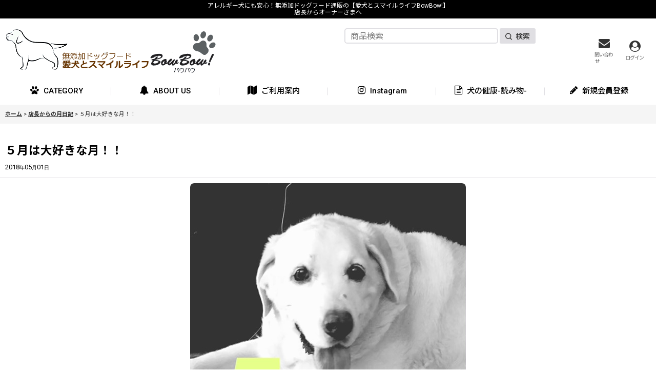

--- FILE ---
content_type: text/css
request_url: https://www.bow-bow.com/res/touch032/style/default.css?1522656090
body_size: 14170
content:
@charset "utf-8";
/* CSS Document */

/********************************************************************/

/* HTMLタグ要素 */

/********************************************************************/

body {
    padding: 0px;
    margin: 0px;
    background-color: #FFFFFF;
    color: #333333;
}

.responsive body,
.responsive select,
.responsive input,
.responsive button,
.responsive textarea,
.responsive button {
	font-family: 'Local Roboto', 'Roboto', 'Local Noto Sans JP', 'Noto Sans JP', sans-serif;
}

.responsive body .inner_global_nav .nav_btn,
.responsive body .inner_global_nav .header_nav_item {
	letter-spacing: 0;
}

A,
A:link,
A:visited, 
A:hover,
A:active {
    color: #333333;
    text-decoration: none;
    font-weight: bold;
    outline: none;
}

.use_hover A:hover {
    color: #666666;
}

h1,
h2,
h3,
h4,
h5,
h6 {
    font-weight: bold;
    margin-bottom: 5px;
}

h1 {
    font-size: 161.6%;
}

h2 {
    font-size: 146.5%;
}

h3 {
    font-size: 131%;
}

h4 {
    font-size: 123.1%;
}

h5 {
    font-size: 116%;
}

h6 {
    font-size: 108%;
}


/********************************************************************/

/* 大外 */

/********************************************************************/

#container {
    font-size: 108%;
}

.single_layout.responsive .fix_center {
	max-width: 1200px;
}

.responsive .has_min_nav .fix_center {
	max-width: 980px;
}


/********************************************************************/

/* トップページコンテンツ間余白 */

/********************************************************************/

.main_box {
    margin-bottom: 50px;
}

.module_box .toggle_opened {
	margin: 0px;
}

.side_box {
    margin-bottom: 50px;
}


/********************************************************************/

/* キャッチフレーズ欄 */

/********************************************************************/

/* キャッチフレーズ */
.responsive .copy {
    max-width: 100%!important;
    text-align: center;
    min-height: 18px;
    padding: 5px;
    font-size: 85%;
    background-color: #000000;
	color: #FFFFFF;
}

/* レスポンシブ横幅400px以上指定 */
@media screen and (min-width: 400px) {
	.responsive #header_wrapper:not(.folding_header) .fix_center.copy {
		margin-bottom: 10px;
	}
}

.copy A {
    color: #FFFFFF;
    text-decoration: underline;
}

.use_hover .copy A:hover {
    color: #CCCCCC;
    text-decoration: underline;
}


/********************************************************************/

/* ヘッダー */

/********************************************************************/

#header_wrapper:not(.folding_header, .min_header) {
	background-color: #FFFFFF;
}

#header {
    position: relative;
	background-color: #FFFFFF;
}

.responsive #inner_header {
	align-items: center;
}

.folding_header {
    background-color: #FFFFFF;
}

.folding_header .global_nav_item .nav_btn, .folding_header .popup_nav_item .nav_btn {
	font-weight: normal;
}

.responsive #inner_header {
	padding: 5px 0px;
}

/* レスポンシブ横幅840px以上指定 */
@media screen and (min-width: 840px) {
	.responsive #inner_header {
		padding: 10px;
	}
}


/********************************************************************/

/* ショップ名 */

/********************************************************************/

/* ショップ名ロゴ */
.shoplogo {
    padding: 5px 0px;
}

.single_layout .shoplogo {
	  padding-left: 5px;
}

.shoplogo img {
	width: 120px;
    max-width: 120px;
}

/* レスポンシブ横幅400px以上指定 */
@media screen and (min-width: 400px) {
    .shoplogo img {
		width: 160px;
		max-width: 160px;
    }
}

.use_hover .shoplogo A:hover img {
    opacity: 0.8;
}

/* ショップ名テキスト */
.shoptext {
    padding: 5px 0px;
    min-height: 40px;
    margin-right: auto;
}

.shoptext A {
    font-size: 116%;
    margin: 0px;
}


/********************************************************************/

/* 文字サイズ */

/********************************************************************/

.font_setting {
    padding: 5px 5px 10px;
    text-align: center;
}

.header_font_setting .set_font_title {
    color: #000000;
}

/* 文字サイズボタン */
.set_font_normal,
.set_font_large {
    width: 40px;
    height: 28px;
    display: inline-block;
    margin-left: 5px;
    background-color: #E9E9E9;
    border-radius: 5px;
    line-height: 28px;
    text-align: center;
    color: #777777;
    transition: .3s;
}

.set_font_normal {
	font-size: 13px;
}

/* 普通サイズボタン */
.set_font_normal::after {
    content: "普通";
	font-size: 13px;
}

/* 大サイズボタン */
.set_font_large::after {
    content: "大";
	font-size: 17px;
}

/* 文字サイズボタンマウスオーバー、選択中 */
.use_hover .font_setting .set_font_normal:hover,
.use_hover .font_setting .set_font_large:hover,
.font_setting .nav_on {
	background-color: #000000;
}

.use_hover .font_setting .set_font_normal:hover:after,
.use_hover .font_setting .set_font_large:hover:after,
.font_setting .nav_on:after {
    color: #FFFFFF;
}


/********************************************************************/

/* ヘッダーナビ */

/********************************************************************/

/* 各ナビゲーション */
.inner_header_nav .nav_btn {
    color: #666666;    
}

/* レスポンシブ横幅840px以上指定 */
@media screen and (min-width: 840px) {
    .inner_header_nav .nav_btn {
        text-align: left;
    }
}

.inner_header_nav .empty_nav_label .nav_btn {
    text-align: center;
	height: 100%;
}

.use_hover .inner_header_nav .nav_btn:hover {
    background-color: #F5F5F5;
}

.responsive .inner_header_nav .nav_text {
    padding: 0px;
}

/* レスポンシブ横幅840px以上指定 */
@media screen and (min-width: 840px) {
	.responsive .inner_header_nav .nav_text {
		display: flex;
		flex-direction: column;
		align-items: center;
	}
}

.responsive .inner_header_nav .nav_text .nav_label {
	font-size: 10px;
	padding-top: 5px;
}

.header_right {
	display: flex;
	align-items: center;
	justify-content: center;
}


/*************************************************************/

/* 検索 */

/*************************************************************/


/*************************************************************/

/* グローバルナビゲーション */

/*************************************************************/

.global_nav {
    background-color: #FFFFFF;
}

#header_wrapper:not(.folding_header) .inner_global_nav {
	padding-top: 8px;
	padding-bottom: 8px;
}

/* 各ナビゲーション */
.responsive .inner_global_nav .nav_btn,
.responsive .column6 .inner_global_nav .nav_btn {
	position: relative;
	border-right: none;
	border-bottom: 1px solid #FFFFFF;
	background-color: #FFFFFF;
	color: #000000;
	font-weight: 500;
	text-align: left;
}

.responsive .inner_global_nav > .global_nav_item > .nav_btn,
.responsive .column6 .inner_global_nav > .global_nav_item > .nav_btn {
	text-align: center;
}

.responsive .inner_global_nav .inner_popup_nav .nav_btn,
.responsive .column6 .inner_global_nav .inner_popup_nav .nav_btn {
	text-align: left;
}

/* 各ナビゲーション区切り線 */
#container:not(.use_folding_header) .inner_global_nav .global_nav_item:not(:last-child) > .nav_btn::after {
	content: "";
	width: 1px;
	height: 25px;
	background-color: #E0DFE3;
	position: absolute;
	right: 0;
	top: 50%;
	transform: translateY(-50%);
}

.ocnk005 #container:not(.use_folding_header) .inner_global_nav .global_nav_item:not(:last-child) > .nav_btn::after {
	height: 15px;
}

.responsive .inner_global_nav .global_nav_item> .nav_btn.nav_on,
.responsive #header_wrapper:not(.folding_header) .inner_global_nav .global_nav_item.nav_on > .nav_btn {
	border-bottom: 1px solid #000000;
}

/* レスポンシブ横幅840px以上指定 */
@media screen and (min-width: 840px) {
	.responsive .inner_global_nav A.nav_btn {
		padding: 10px;
		font-size: 108%;
	}
	
	.responsive.use_hover .inner_global_nav .nav_btn:hover,
	.responsive .folding_header .inner_global_nav .global_nav_item.nav_on > .nav_btn {
		border-bottom: 1px solid #000000;
	}

	.responsive .large_font .inner_global_nav A.nav_btn {
		font-size: 131%;
	}

	.global_nav_item:first-child .nav_btn {
		border-left: none;
	}

	#container:not(.use_folding_header) .inner_global_nav .global_nav_item:not(:last-child) > .nav_btn::after,
	#container.use_folding_header .inner_global_nav .global_nav_item:not(:last-child) > .nav_btn::after,
	.ocnk005 .inner_global_nav .global_nav_item:not(:last-child) > .nav_btn::after {
		content: "";
		width: 1px;
		height: 15px;
		background-color: #E0DFE3;
		position: absolute;
		right: 0;
		top: 50%;
		transform: translateY(-50%);
	}
	
	#container:not(.use_folding_header) .inner_global_nav .global_nav_item:has( + .g_search:last-child) > .nav_btn::after {
		display: none;
	}
}

/* レスポンシブ横幅1200px以上指定 */
@media screen and (min-width: 1200px) {
	#header_wrapper:not(.folding_header) .inner_global_nav {
		padding: 5px;
  }
}


/********************************************************************/

/* 開閉ナビゲーション */

/********************************************************************/

.inner_popup_nav_area,
.inner_popup_menu_area {
	padding: 15px 10px;
    background-color: #FFFFFF;
    color: #000000;
}

/* レスポンシブ横幅840px以上指定 */
@media screen and (min-width: 840px) {
	.inner_popup_nav_area,
    .inner_popup_menu_area {
		padding: 20px;
    }
}

.upper_popup_nav,
.lower_popup_nav {
	padding: 0;
}

/* レスポンシブ横幅840px以上指定 */
@media screen and (min-width: 840px) {
	  .upper_popup_nav,
	  .lower_popup_nav {
		  padding: 0px 10px;
	  }
}

.popup_sub_title {
	padding-bottom: 20px;
	font-size: 123.1%;
	font-weight: 700;
}

/* 各ナビゲーション */
.responsive .inner_popup_nav .nav_btn,
.responsive .column6 .inner_popup_nav .nav_btn {
    background-color: #FFFFFF;
    border-bottom: 1px solid #E0DFE3;
	padding: 10px 10px 10px 25px;
    font-weight: 500;
}

.responsive.use_hover .inner_popup_nav .nav_btn:hover {
	background-color: #F5F5F5;
}

/* レスポンシブ横幅840px以上指定 */
@media screen and (min-width: 840px) {
    .responsive .inner_popup_nav .nav_btn,
    .responsive .column6 .inner_popup_nav .nav_btn {
		margin: 5px 10px;
    }
	
	.responsive.use_hover .inner_popup_nav .nav_btn:hover {
		border-bottom: 1px solid #E0DFE3;
    }
}

.inner_custom_nav_popup.custom_space {
	padding: 15px 10px;
}

/* 開閉ナビゲーション閉じるボタン */
.nav_close_box .nav_close {
    background-color: #F9F9F9;
}

.popup_base .close_btn_box {
	top: 25px;
}

.popup_base .popup_nav_area .nav_close_box .nav_close {
	margin-top: 20px;
	padding: 5px;
	line-height: 1;
}

.use_hover .nav_close_box .nav_close:hover {
    background-color: #F5F5F5;
}

.nav_close_box .fa-times {
    font-size: 20px;
}


/********************************************************************/

/* メインナビゲーション */

/********************************************************************/

/* 各ナビゲーション */
.inner_side_nav .nav_btn,
.inner_main_nav .nav_btn {
	margin-bottom: 5px;
	padding: 10px 10px 10px 25px;
    background-color: #F5F5F5;
    color: #000000;
}

.use_hover .inner_side_nav .nav_btn:hover ,
.use_hover .inner_main_nav .nav_btn:hover {
	background-color: #E8E8E8;
    color: #333333;
}

/* フリーページナビゲーション背景 */
.freepage_nav .inner_freepage_nav .nav_btn {
    background-color: #F5F5F5;
    color: #000000;
}

.use_hover .freepage_nav .inner_freepage_nav .nav_btn:hover {
    background-color: #E8E8E8;
    color: #333333;
}


/********************************************************************/

/* カテゴリ、特集ナビゲーション */

/********************************************************************/

.itemlist_nav {
    margin-top: 15px;
}

/* 各ナビゲーション */
.inner_itemlist_nav .nav_btn {
    background-color: #FFFFFF;
    border-bottom: 1px solid #E0DFE3;
	padding: 15px 10px 15px 25px;
    color: #000000;
    font-weight: 500;
}

.side_sub_menu_hover .inner_itemlist_nav .has_sub_menu > .nav_btn:not(.has_image_nav_btn),
.inner_itemlist_nav.toggle_menu_list .has_sub_menu > .nav_btn:not(.has_image_nav_btn) {
	padding-left: 10px;
	padding-right: 25px;
}

.toggle_menu_list .itemlist_nav_item.has_sub_menu .nav_btn.close_sub_menu_link,
.side_sub_menu_hover .side_itemlist_nav .itemlist_nav_item.has_sub_menu .nav_btn.close_sub_menu_link {
    background-color: #F5F5F5;
}

.use_hover .inner_itemlist_nav .nav_btn:hover {
    background-color: #F5F5F5;
    color: #000000;
}


/********************************************************************/

/* サイドメニュー */

/********************************************************************/

/* サイドメニュー枠 */
.open_side_col .side_container {
    background-color: #FFFFFF;
}

.side_itemlist_nav .itemlist_nav_item {
	margin: 0px;
}

.side_itemlist_nav .itemlist_nav_item.has_sub_menu {
	margin: 15px 0px;
}

.side_itemlist_nav .toggle_menu_list .itemlist_nav_item.has_sub_menu,
.side_sub_menu_hover .side_itemlist_nav .itemlist_nav_item.has_sub_menu {
	margin: 0px;
}

/* サイドメニュアイコン */
.right_side_nav_icon {
	font-size: 14px;
	margin-top: -8px;
}

.nav_btn .fa-chevron-down.right_side_nav_icon {
	right: 12px;
}

.nav_btn .fa-chevron-right.right_side_nav_icon {
	left: 10px;
	right: auto;
}

.title_toggle_link .right_side_nav_icon {
	right: 12px;
}

/* サイドカテゴリ一覧 */
.side_itemlist_nav {
    padding: 0px 1px;
}

/* サブカテゴリ　第二階層 */
.side_itemlist_nav .sub_menu_link {
    padding: 10px 10px 10px 24px;
}

.side_box:not(:where(.side_sub_menu_hover)) .side_itemlist_nav .sub_menu_link {
	background-color: transparent;
	border: none;
	margin-left: 5px;
	padding: 8px 10px 8px 25px;
}

.side_box:not(.side_sub_menu_hover) .side_itemlist_nav .sub_menu_link_list {
    margin-top: 8px;
	margin-bottom: 8px;
}

/* サブカテゴリ背景 */
.side_itemlist_nav .sub_menu_link {
    background-color: #F9F9F9;
    border-top: none;
    border-bottom: 1px solid #E0DFE3;
	font-weight: 400;
}

/* マウスオーバーでサブカテゴリを開く */
/* レスポンシブ横幅840px以上指定 */
@media screen and (min-width: 840px) {
	.side_sub_menu_hover .sub_menu_link_list {
		background-color: #F5F5F5;
		padding: 15px;
		top: 0px;
	}
}

.side_sub_menu_hover .sub_menu_link_list .sub_menu_link {
    background-color: #FFFFFF;
}

.use_hover .side_sub_menu_hover .sub_menu_link_list .sub_menu_link:hover {
    background-color: #F9F9F9;
}

/* サイドメニューを開くボタン */
.use_side_menu .menu_opener_box, .use_side_menu .h_side_menu_opener {
    display: flex;
    align-items: center;
}


/********************************************************************/

/* フッターナビゲーション */

/********************************************************************/

.footer_nav {
    background-color: #F5F5F5;
}

.responsive .footer_nav {
	padding-top: 30px;
}

/* 各ナビゲーション */
.footer_nav_item .nav_btn {
    border-bottom: 1px solid #E0DFE3;
	padding: 10px 10px 10px 25px;
}

.use_hover .footer_area .nav_btn:hover {
    border-bottom: 1px solid #666666;
}


/********************************************************************/

/* タイトル */

/********************************************************************/

.page_title h1,
.page_title h2,
.main_box h2 {
    background-color: transparent;
}

.page_title h1 .title_text,
.page_title h2 .title_text,
.main_box h2 .title_text {
    display: inline-block;
	position: relative;
	z-index: 1;	
}

.page_title h1.detail_page_title .title_text {
    padding-left: 0px;
	padding-right: 0px;	
}

.lower_link_box .main_box .section_title h2 .title_text {
    display: inline;
	background-color: transparent;
	padding: 0px;
}

.side_box h2,
.main_box h2 {
    padding: 10px;
    margin-bottom: 10px;
    color: #000000;
    font-size: 20px;
    font-weight: 600;
}

.lower_link_box .main_box .section_title h2 {
	background-color: #F5F5F5;
	padding: 10px;
	margin-top: 0px;
	margin-bottom: 0px;
	text-align: left;
	font-size: 123.1%;
}

.main_desc {
    margin-bottom: 10px;
}

.main_desc li {
    text-align: left;
}


/********************************************************************/

/* 第二階層タイトル */

/********************************************************************/

/* 第二階層各ページタイトル */
.page_box .page_title h1,
.page_box .page_title h2,
.page_box .recently .section_title h2,
.page_box .use_emphasis_title .section_title h2 {
    padding: 10px;
    margin-bottom: 10px;
	color: #000000;
}

.has_min_nav .page_title h2 {
	  text-align: center;
}

/* レスポンシブ横幅840px以上指定 */
@media screen and (min-width: 840px) {
	.has_min_nav .page_title h2 {
		margin-top: 20px;
		margin-bottom: 20px;
	}
}

/* 商品詳細ページタイトル */
.itemdetail .page_title h1 {
    background-color: transparent;
	text-align: left;
}

/* レスポンシブ横幅840px以上指定 */
@media screen and (min-width: 840px) {
	.has_left_side_menu:not(:has(.hidden_specified_side_menu)) .itemdetail .page_title h1 {
		padding-left: 0px;;
	}
}

/* 記事ページタイトル */
.pwhatnew .page_title h1,
.pdiary .page_title h1 {
    margin-bottom: 0px;
}


/********************************************************************/

/* 第二階層サブタイトル */

/********************************************************************/

/* 各ページサブタイトル */
.page_box .section_title h2,
.page_box .section_title h3 {
    border-bottom: 1px solid #E0DFE3;
    padding: 10px;
    color: #000000;
}

.page_box .recently .section_title h2 {
	border: none;
}

.page_box .use_emphasis_title .section_title h2 {
    background-color: transparent;
	padding: 10px 0px;	
}

.page_box.shoppingcart .section_title h3,
.page_box.mypage .section_title h3,
.page_box.help .section_title h3,
.page_box.recipient_list .section_title h3,
.page_box.mypage_recipient_form .section_title h3 {
    background-color: #F5F5F5;
    border: none;
    border-radius: 0;
    padding: 10px;
	margin-bottom: 10px;
}

.page_box .contents_box .page_title_right_edge h3, 
.page_box .contents_box .section_title_right_edge h3 {
    padding-right: 100px;
}

.page_box #cart_preview .section_title h3 {
    background-color: #F5F5F5;
    border: none;
    border-radius: 0;
}

/* レスポンシブ横幅840px以上指定 */
@media screen and (min-width: 840px) {
	.page_box.shoppingcart .section_title h3,
	.page_box.help .section_title h3,
	.page_box #cart_preview .section_title h3,
	.page_box.recipient_list .section_title h3,
	.page_box.mypage_recipient_form .section_title h3 {
		padding: 12px;
	}
}

.page_box .help_contents .section_title h4 {
    margin-top: 10px;
}

.page_box .section_title h4 {
    padding: 10px 5px;
	border-bottom: 1px solid #E0DFE3;
}

.page_box .page_contents .search_result_title h3 {
    margin-top: 10px;
}


/********************************************************************/

/* 第二階層小項目タイトル */

/********************************************************************/

.contents_title {
    padding: 10px;
	background-color: #F5F5F5;
    font-weight: 500;
    font-size: 108%;
    color: #000000;
}

.rules_title {
    font-weight: bold;
}


/********************************************************************/

/* フォームタイトル */

/********************************************************************/

.form_title {
    border-bottom: 1px solid #E0DFE3;
    padding: 10px 3px 5px;
    font-weight: 700;
    font-size: 116%;
    color: #000000;
}

/* レスポンシブ横幅840px以上指定 */
@media screen and (min-width: 840px) {
	.shoppingcart_contents #cart_recipient .form_title {
		font-weight: 500;
	}
}

.form_data .form_title.radio_selection_box,
.form_data .form_inner_title.radio_selection_box {
	padding: 10px;
	font-weight: 500;
}

.shoppingcart_contents .form_title {
	font-size: 108%;
}

.shoppingcart_page_body .page_box .form_area .form_title {
	border-bottom: 1px solid #E0DFE3;
}

.form_inner_title {
    border-bottom: 1px solid #E0DFE3;
    font-weight: 500;
    color: #000000;
}


/********************************************************************/

/* タイトル文字サイズ */

/********************************************************************/

.page_title h1,
.page_title h2,
.section_title h1,
.section_title h2 {
    font-size: 131%;
	font-weight: bold;
}

/* レスポンシブ横幅840px以上指定 */
@media screen and (min-width: 840px) {
	.page_title h1,
    .page_title h2,
    .section_title h1,
    .section_title h2 {
        font-size: 161.6%;
    }
}

.page_title h1 .title_text,
.page_title h2 .title_text,
.main_box h2 .title_text {
	font-size: 100%;
}

.recently h2 .title_text {
    font-size: 66%;	
}

/* レスポンシブ横幅375px以上指定 */
@media screen and (min-width: 375px) {
    .recently h2 .title_text {
        font-size: 93%;	
    }
}

.lower_link_box .main_box .section_title h2 .title_text {
    font-size: 100%;	
}

.page_title h3,
.section_title h3 {
    margin: 0px;
    font-size: 108%;
    font-weight: 500;
}

.page_box .section_title h2,
.page_box .section_title h3 {
    margin: 0px 2px;
}

.page_title h4,
.page_title h5,
.page_title h6,
.section_title h4,
.section_title h5,
.section_title h6 {
    margin: 0px;
    font-size: 100%;
    font-weight: bold;
}

.shoppingcart_page_body .section_title h4 {
    margin: 0px;
    font-size: 108%;
}


/********************************************************************/

/* メインコンテンツ */

/********************************************************************/

/********************************************************************/

/* 一覧
・写真のみ表示
・説明付き表示
・商品一覧ページ(写真のみ、説明付き)
・最新情報、店長日記
・ソート
*/

/********************************************************************/


/*--------------------------------------*/

/* 写真のみ表示  */

/*--------------------------------------*/

/* サムネイル写真 */
.layout_photo .list_item_photo {
    padding: 5px 0px;
    text-align: center;
}

/* 一覧枠 */
.itemlist_box .inner_item_data {
    padding: 15px 10px 5px;
}

.layout_photo .list_item_data {
    padding: 8px 1px 5px;
}

/* もっと見る */
.more_item {
    max-width: 150px;
	min-width: max-content;
    border-top: none;
    margin: 30px auto;
    text-align: center;
}

.layout_column_text .more_item {
    margin-top: 30px;
}

.more_item .general_btn {
	background-color: #FFFFFF;
	padding: 10px;
	font-weight: 500;
	display: block;
	border-radius: 5px;
	line-height: 100%;
}

/* 写真のみ文字サイズ */
.layout_photo .item_data_link {
    font-size: 93%;
}

.layout_photo .col2 .item_data_link {
    font-size: 93%;
}


/*--------------------------------------*/

/* 説明付き */

/*--------------------------------------*/

/* リンク */
.layout_column_text .list_item_box,
.layout_text .not_link {
    border-bottom: 1px solid #E0DFE3;
    padding: 15px 5px 15px 10px;
}

.itemlist_box.layout_column_text .list_item_box {
	align-items: flex-start;
}

.itemlist_box.layout_column_text .list_item_link:not(.flex_column) .list_item_data {
	min-height: 100%;
}

/* レスポンシブ横幅840px以上指定 */
@media screen and (min-width: 840px) {
	.layout_column_text .list_item_box,
	.layout_text .not_link {
		padding: 15px 0px;
	}
}

.list_item_data p.item_desc {
    color: #000000;
}


/*--------------------------------------*/

/* 商品一覧  */

/*--------------------------------------*/

/* 商品、記事一覧マウスオーバー */
.use_hover .item_list .item_data_link:hover,
.use_hover .item_list .list_item_link:hover {
    opacity: 0.7;
}

/* 商品名 */
.item_name {
    font-weight: 600;
}

.list_item_data p.item_name {
    margin-bottom: 3px;
}

/* 販売価格 */
.price {
    padding: 2px 0px;
    color: #000000;
    font-weight: 700;
}

.price .selling_price,
.price .regular_price {
    padding: 2px 0px;
}

.selling_price .tax_label {
    font-weight: 400;
	margin-left: 1px;
}

/* 通常販売価格 */
.price .regular_price {
    color: #000000;
    font-weight: normal;
    display: block;
}

.item_box .text_layout .regular_price {
    display: inline;
}

/* 希望小売価格、税込価格 */
.item_box .retail_price,
.item_box .tax_incl_price {
	font-size: 93%;
    color: #555555;
    font-weight: normal;
    word-break: normal;
}

.item_box .retail_price {
	margin-top: 5px;
}

.retail_price .price_label:empty {
	display: none;
}

/* 在庫あり */
.stock {
    color: #555555;
    font-size: 90%;
}

/* 在庫僅か */
.lowstock {
    color: #D43B55;
}

/* 在庫なし */
.soldout,
.variation_stock_list .data_table .soldout {
    color: #777777;
}

/* 商品一覧ランキング */
.rankno {
    display: block;
    width: 40px;
    min-width: auto;
    margin: auto;
    background-color: #F5F5F5;
    color: #000000;
    font-size: 10px;
}

.rankno1 {
    background-color: #BBB447;
    color: #FFFFFF;
}

.rankno2 {
    background-color: #A7A7A7;
	color: #FFFFFF;
}

.rankno3 {
    background-color: #B4643A;
	color: #FFFFFF;
}


/*--------------------------------------*/

/* 記事一覧  */

/*--------------------------------------*/

/* タイトル */
.list_subject {
    padding: 5px 0px;
}

/* 日付 */
.date {
    color: #000000;
    font-size: 93%;
    font-weight: normal;
}


/*--------------------------------------*/

/* ソート */

/*--------------------------------------*/

.sort_box {
    padding: 5px;
    margin: 3px;
    border-bottom: 1px solid #E0DFE3;
}

.sort_item .global_btn {
    padding: 5px;
    text-align: center;
}

/* 件数 */
.item_count {
	padding: 10px 10px 0;
    font-size: 93%;
}


/********************************************************************/

/* 写真 */

/********************************************************************/

#photo {
    padding: 10px 10px 0;
}

.use_folding_header #photo {
	padding: 0 10px;
}

#photo .fix_center {
    max-width: 100%;
}

#photo .item_image_box img {
    width: 100%;
    height: 300px;
    object-fit: cover;
}

/* レスポンシブ横幅840px以上指定 */
@media screen and (min-width: 840px) {
	#photo {
		padding: 15px 15px 0px;
	}

	.use_folding_header #photo {
		padding: 0 15px;
	}

	#photo .item_image_box img {
		height: 500px;
	}
}


/********************************************************************/

/* スライド */

/********************************************************************/

/* スライド送りボタン */
.slider_box .swiper-pagination-bullet,
.swipe_list .pointer span {
    border: 1px solid #E0DFE3;
}

/* 現スライド */
.slider_box .swiper-pagination-bullet-active,
.swipe_list .pointer span.current {
    background-color: #000000;
    border: 1px solid #000000;
}

#photo .slider_box .swiper-pagination-bullet,
#photo .swipe_list .pointer span,
#photo .slider_box .swiper-pagination-bullet-active,
#photo .swipe_list .pointer span.current {
    border: none;
}

/* 前へ、次へアイコン */
.swipe_list .pointer_box span.pointer_prev,
.swipe_list .pointer_box span.pointer_next,
.swiper-button-prev,
.swiper-button-next {
    width: 25px;
    height: 25px;
    background-color: #FFFFFF;
    border-radius: 50%;
    display: inline-block;
    cursor: pointer;
}

.use_hover .swiper-button-prev:hover,
.use_hover .swiper-button-next:hover {
    background-color: #E0DFE3;
}

.use_hover .slider_box .swiper-button-disabled:hover {
    background-color: #F5F5F5;
}

/* 前へアイコン画像 */
.swipe_list .pointer_box span.pointer_prev,
.swiper-button-prev {
    background-image: url(img/icon_prev.gif);
    -webkit-background-size: 25px 25px;
    background-size: 25px 25px;
}

/* 次へアイコン画像 */
.swipe_list .pointer_box span.pointer_next,
.swiper-button-next {
    background-image: url(img/icon_next.gif);
    -webkit-background-size: 25px 25px;
    background-size: 25px 25px;
}


/********************************************************************/

/* 第二階層 */

/********************************************************************/

.page_box {
    color: #000000;
}

.has_min_nav .inner_page_contents,
.legal_page_body .tablayout_navigation,
.help_page_body .inner_page_contents,
.review_page_body .inner_page_contents {
	padding: 0px 8px;
}

/* 共通説明 */
.page_desc {
    padding: 10px;
}

/* 共通ボックス */
.global_info {
    background-color: #F9F9F9;
    padding: 10px;
}


/********************************************************************/

/* 商品詳細 */

/********************************************************************/

/* 商品情報　各ブロック */
.detail_section,
.detail_block_stock .detail_section {
    border-bottom: 1px solid #E0DFE3;
	padding: 10px;
}

.detail_block_price .detail_section:not(.option_point) {
	padding: 5px;
}

.detail_inner_box.custom_toggle_box,
.custom_toggle_box .detail_inner_box {
	transition: .3s;
}

/* レスポンシブ横幅840px以上指定 */
@media screen and (min-width: 840px) {
	.detail_section,
	.detail_block_stock .detail_section {
		padding: 15px;
	}
	
	.detail_block_price .detail_section:not(.option_point) {
		padding: 0px;
	}
}

.detail_section.add_cart {
	border-bottom: none;
	text-align: center;
	margin: 10px 0px;
}

/* 商品情報　商品名 */
.detail_item_data h1,
.detail_item_data .item_name {
	font-size: 131%;
	font-weight: bold;
	padding: 0 10px;
	margin-top: 20px;
	margin-bottom: 10px;
}

.itemdetail .section_title h2 {
	font-size: 116%;
}

.itemdetail .custom_toggle_box .section_title h2 {
	padding: 15px 25px 15px 10px;
}

/* レスポンシブ横幅840px以上指定 */
@media screen and (min-width: 840px) {
	.detail_item_data h1,
	.detail_item_data .item_name {
		font-size: 146.5%;
		margin-top: 10px;
	}

	.itemdetail .section_title h2 {
		font-size: 131%;
		padding-left: 5px;
	}

	.itemdetail .custom_toggle_box .section_title h2 {
		padding: 10px 5px;
	}
}

/* 商品詳細　価格エリアdivタグ間余白 */
.detail_item_data .section_box {
    margin-bottom: 10px;
}

/* 商品詳細　価格エリア項目間余白 */
.detail_item_data .section_box p {
    margin-bottom: 5px;
}

/* 商品詳細　販売価格 */
.detail_item_data .selling_price {
    font-size: 123.1%;
    word-break: normal;
}

/* 商品詳細　販売価格金額 */
.detail_item_data .selling_price .figure {
    font-weight: bold;
}

/* 商品詳細　通常販売価格 */
.detail_item_data .regular_price {
    font-size: 85%;
}

/* 商品詳細　希望小売価格、税込価格 */
.detail_item_data .retail_price,
.detail_item_data .tax_incl_price {
    color: #666666;
    font-weight: normal;
}

/* 商品詳細　販売価格ラベル */
.detail_item_data .selling_price {
    font-weight: normal;
}

/* 商品詳細　在庫 */
.detail_item_data .stock {
    font-size: 108%;
    font-weight: bold;
}

/* 商品情報　商品説明 */
.item_desc {
	padding: 15px;
    margin: 0px;
}

/* 価格変動注意書き */
.price_desc {
    font-size: 77%;
}

/* 商品仕様 */
.detail_spec_data {
	padding: 10px;
    margin: 0px;
}

/* 他の写真枠 */
.other_item_data {
    margin: 0px;
}

.other_item_data .global_photo {
    text-align: center;
}

/* 他の写真説明 */
.other_photo_desc {
    margin: 0px;
}

/* バリエーション在庫表 */
.variation_stock_list {
    margin-bottom: 5px;
}

.variation_stock_list .stocklist_label {
	font-size: 93%;
}

.side_box.diary_category_nav_box h2 {
    background-color: transparent;
}

/* バリエーション、オーダーメイド項目間余白 */
.variation_item,
.order_item {
    padding-top: 10px;
    padding-bottom: 10px;
}

/* オーダーメイド項目 */
.order_item {
    border-bottom: 1px solid #E0DFE3;
}

.order_label {
	padding: 5px 0px;
}

.ordermade .bottompos {
    border-bottom: none;
}

/* バリエーション在庫選択中背景 */
.variation_stock_list .data_table .selected_item {
    background-color: #EFF8FA;
    color: #3484B9;
}

.variation_stock_list .data_table .selected_data {
    background-color: #EFF8FA;
}

.popup_variation_title {
	font-weight: 400;
}


/*--------------------------------------*/
/* バリエーション選択のポップアップ */

/* ポップアップ枠 */
.popup_variation,
.popup_area {
    background-color: #FFFFFF;
    border: 1px solid #E0DFE3;
}

.popup_variation_selection,
.popup_section {
    border-bottom: 1px solid #E0DFE3;
}

/* バリエーション項目ボタン */
.popup_variation_button,
.item_selection_button {
    background-color: #F5F5F5;
    border: 2px solid #CCCCCC;
}

/* 選択中 */
.selected_option .popup_variation_button,
.selected_option .item_selection_button {
    background-color: #EFF8FA;
    border: 2px solid #000000;
    color: #000000;
}

/* 変更、選択してくださいボタン */
.popup_variation_edit_button,
.popup_variation_select_button,
.item_select_operation_button {
    background-color: #E0DFE3;
    color: #000000;
}

.popup_variation_value,
.variation_selection_value,
.item_selection_value {
    color: #000000;
    font-weight: bold;
}

/* 選択済み枠 */
.variation_selection_box .validation_selection_selected_all,
.use_hover .variation_selection_box .validation_selection_selected_all:hover {
	max-width: 100%;
	width: 100%;
    background-color: #EFF8FA;
    color: #000000;
}

.validation_selection_selected_all .variation_selection_msg_text {
    background-color: #666666;
    color: #FFFFFF;
}


/*--------------------------------------*/
/* バリエーション画像 */

.variation_image {
	margin-right: 8px;
}


/*--------------------------------------*/
/* サムネイル写真 */

.thumbnail {
    margin-top: 5px;
}

/* サムネイル写真 */
.thumbnail .thumbnail_btn {
    border: 1px solid #FFFFFF;
}

/* サムネイル写真枠サイズ */
.thumbnail_listbox {
    width: 60px;
}


/*************************************************************/

/* レビュー */

/*************************************************************/

/* レビュー件数 */
.item_info .review_number {
    color: #000000;
}

.large_rating_icon .star_empty,
.large_rating_icon .star_full,
.large_rating_icon .star_half,
.medium_rating_icon .star_empty,
.medium_rating_icon .star_full,
.medium_rating_icon .star_half,
.small_rating_icon .star_empty,
.small_rating_icon .star_full,
.small_rating_icon .star_half {
    background-image: none;
}

.star_icon {
    display: inline-block;
    margin-top: 4px;
    font: normal normal normal 14px/1 FontAwesome;
}

.star_full::before {
    content: "\f005";
}

.star_half {
	position: relative;
}

.star_half::before,
.star_half::after {
	position: absolute;
}

.star_half::before {
    content: "\f005";
}

.star_half::after {
    content: "\f089";
}

.star_empty::before {
    content: "\f005";
}

/* 星の大きさ */
.large_rating_icon .star_icon::before,
.large_rating_icon .star_icon::after {
    font-size: 22px;
}

.large_rating_icon .star_icon {
	width: 25px;
    height: 25px;
}

.medium_rating_icon .star_icon::before,
.medium_rating_icon .star_icon::after {
    font-size: 18px;
}

.medium_rating_icon .star_icon {
	width: 20px;
	height: 20px;
}

.small_rating_icon .star_icon::before,
.small_rating_icon .star_icon::after {
    font-size: 14px;
}

/* 星の色 */
.star_icon::before,
.star_half::after {
    color: #FFC607;
}

.review_register_page_body .review_post_stars img[src$="star_full_x2.png"] {
    background-color: #FFC607;
}

.star_icon.star_empty::before,
.star_half::before {
    color: #E0DFE3;
}

.review_register_page_body .review_post_stars img[src$="star_empty_x2.png"] {
    background-color: #E0DFE3;
}

/* 文字の色 */
.rating_point {
    color: #333333;
	line-height: 100%;
}

.large_rating_icon .rating_point {
    font-size: 153.9%;
}

.medium_rating_icon .rating_point {
    font-size: 138.5%;
}

/* 星ポイント */
.rating_point {
    margin-left: 5px;
    color: #333333;
}

/* レビュー数 */
.review_number:not(.no_review) {
    margin-left: 7px;
}

/* グラフ */
.bar_graph {
    background-color: #FFC607;
}

/* 年代 */
.rating_age {
    font-size: 93%;
}

/* 分析レポート内レビュー数 */
.rating_number A {
    font-size: 93%;
}

/* レビュー一覧 */
.review_data {
    background-color: #F5F5F5;
	margin: 20px 0px;
}

.mypagereview_contents .list_item_data .review_data {
    background-color: transparent;
	margin: 5px 0px;
}

.mypagereview_contents .review_data_lower {
    padding: 10px;
	margin: 5px 0px 0px;
}

/* レスポンシブ横幅840px以上指定 */
@media screen and (min-width: 840px) {
	.review_data {
		margin: 20px 5px 20px;
	}

	.mypagereview_contents .review_data_lower {
		padding: 15px;
	}
}

/* レビュータイトル */
.review_title {
	padding: 8px 0;
    font-size: 123.9%;
    font-weight: bold;
}

.product_review_item .page_title {
    margin-bottom: 30px;
}

.product_review_item .page_title .title_note,
.item_box .page_title .title_note {
	display: block;
	margin-top: 5px;
	font-size: 77%;
}

/* レスポンシブ横幅710px以上指定 */
@media screen and (min-width: 710px) {
	.product_review_item .page_title .title_note,
	.item_box .page_title .title_note {
		font-size: 85%;
	}
}

.itemdetail .review_data .review_title,
.mypagereview_contents .review_data .review_title {
	font-size: 108%;
}

.mypagereview_contents .review_data .review_title {
	padding-bottom: 15px;
}

/* 登録日 */
.review_postdate {
    background-image: url(img/h2_bg.gif);
    background-repeat: repeat-x;
    background-position: left bottom;
    background-color: #444444;
    color: #FFFFFF;
}

/* レビュワーー */
.reviewer_name {
	padding: 15px 15px 0;
	background-color: #FFFFFF;
	color: #555555;
}

/* メモ */
.review_note {
	padding: 15px;
    background-color: #FFFFFF;
}

.detail_page_body .review_note {
    background-color: #FFFFFF;
}

/* ショップオーナー返信 */
.owner_note {
    border-bottom: 1px solid #E0DFE3;
}

/* ショップオーナーヘッダー */
.owner_header {
    font-size: 93%;
	font-weight: 700;
    color: #47ABC5;
}

/* ショップオーナー登録日 */
.owner_postdate {
    display: inline-block;
    margin-left: 5px;
}

/* 参考 */
.review_consult {
	font-size: 85%;
}

/* 参考質問数字 */
.user_number {
    font-size: 123.9%;
    font-weight: bold;
    color: #333333;
}

/* 参考質問ボタン */
.review_vote_btn {
    display: inline-block;
    margin-top: 5px;
	margin-left: 5px;
}

/* 商品一覧レビュー数 */
.item_list .review_number {
    font-size: 85%;
    margin-left: 5px;
}

/* 商品詳細レビュー数 */
.review_list .review_number {
    font-size: 93%;
}

/* 商品詳細レビュー */
.inner_detail_review_area {
    padding: 10px;
}

/* 商品詳細ヘッダー */
.detail_review_header {
    padding-top: 15px;
	padding-bottom: 5px;
}

.detail_review_header .global_btn {
    text-align: center;
}

/* 全て見る */
.more_item .label_suffix {
	margin-top: 3px;
	font-size: 85%;
}

.more_item .label_suffix + .fa {
	vertical-align: middle;
}

/* レビュー一覧 */
.review_item_name {
	font-size: 116%;
}

/* レスポンシブ横幅840px以上指定 */
@media screen and (min-width: 840px) {
	.review_item_name {
		font-size: 123.1%;
	}
}

.inner_review_item_data,
.inner_review_list_product_box .add_cart {
	padding: 5px 10px;
}

.inner_review_item_data .large_rating_icon {
	padding: 8px 5px;
}

.product_review_info_area .rating_average,
.rating_average {
	margin: 20px 0px;
}

.inner_rating_average {
	margin: 0px 10px;
}

/* レスポンシブ横幅840px以上指定 */
@media screen and (min-width: 840px) {
	.product_review_info_area .rating_average,
	.rating_average {
		margin: 0px;
	}

	.inner_rating_average {
		margin: 0px;
	}
}

/* マイページレビュー管理 */
.item_data.review_admin .inner_item_data {
	padding: 20px 0;
}

/* レスポンシブ横幅840px以上指定 */
@media screen and (min-width: 840px) {
    .item_data.review_admin .inner_item_data {
		padding: 30px 0;
    }
}

/* マイページレビュー管理ボタン */
.review_admin .global_btn {
    text-align: center;
}

.item_data.review_admin .inner_item_data .box_both_ends_space {
	padding: 5px 5px 0px;
}

.review_admin .review_item_name {
	margin: 5px 0;
	font-size: 108%;
}

.review_list .delete_box .delete_btn_box {
	top: 10px;
}

.review_post_product_box .review_item_data {
	padding-left: 15px;
}


/********************************************************************/

/* ログイン */

/********************************************************************/

.login_page_body #inner_contents,
.mail_auth_page_body #inner_contents {
	  max-width: 680px;
}

.login_page_body #inner_contents #signin_form,
.mail_auth_page_body #inner_contents #mail_auth_form {
	  padding: 0px 5px;
}

.signin_box .form_data .largesize,
#mail_auth_form .form_data .largesize {
	  width: 100%;
	  max-width: none;
}

@media screen and (min-width: 840px) {
	.ocnk009.responsive #shoppingcart_page_step1 #signin_form.contents_box,
	.ocnk009.responsive #shoppingcart_page_step1 #cartregister_form.contents_box {
		margin-bottom: 0px;
	}
}

/* ID、PW枠 */
.signin_box .id_box,
.signin_box .pass_box {
    margin: 0px;
}

/* ID、PWタイトル */
.signin_box .id_title,
.signin_box .pass_title {
    margin-bottom: 10px;
    border-bottom: 1px solid #E0DFE3;
    font-size: 116%;
    font-weight: bold;
}

.signin_box .password .global_link {
    font-size: 85%;
}

/* 新規登録枠 */
#register_form {
    padding-top: 20px;
    border-top: 1px solid #E0DFE3;
}


/********************************************************************/

/* カート */

/********************************************************************/

#shoppingcart_page_step1 .visitor:not(:has(#cart_step)) .shoppingcart_contents {
	max-width: 680px;
	margin: auto;
}

#shoppingcart_page_step1 .visitor:not(:has(#cart_step)) .shoppingcart_contents #signin_form,
#shoppingcart_page_step1 .visitor:not(:has(#cart_step)) .shoppingcart_contents #cartregister_form {
	padding: 0px 5px;
}

/* カートの中身各枠 */
.inner_cart_data {
	padding: 0px;
    margin-bottom: 10px;
    background-color: #FFFFFF;
}

/* 各項目枠 */
.cart_section {
    border-top: 1px solid #E0DFE3;
    padding: 10px 0px;
}

/* 区切り線 */
.top_separator {
    border-top: 1px solid #E0DFE3;
}

.bottom_separator {
    border-bottom: 1px solid #E0DFE3;
}

/* 各項目ラベル */
.cart_label {
    font-weight: normal;
}

/* ボタン中央寄せ */
.cart_inner_btn {
    text-align: center;
}

/* 小計、送料 */
.cart_sub_total_price,
.cart_shipping_charge {
    text-align: right;
}

/* 合計 */
.cart_footer {
    text-align: right;
}

.grand_total {
    display: inline-block;
    border-bottom: 2px solid #000000;
    margin-bottom: 5px;
}

.grandtotal_price {
    font-size: 153.9%;
}

/* 買い物を続ける */
.continue_shopping {
    text-align: right;
}

/* 送り主、お届け先追加変更ボタン */
.cart_recipient .global_btn {
    text-align: center;
}

/* お届け先名 */
.cart_recipient_title {
    padding: 5px;
    background-color: #F9F9F9;
	font-weight: 700;
}

/* ラジオボタン選択の強調表示 */
.cart_payment_row .form_element,
.ocnk009.responsive .shoppingcart_contents .cart_payment_row .form_element {
	width: 100%;
	padding: 10px;
	box-sizing: border-box;
}

/* レスポンシブ横幅840px以上指定 */
@media screen and (min-width: 840px) {
	.cart_payment_row .form_element,
    .ocnk009.responsive .shoppingcart_contents .cart_payment_row .form_element {
		padding: 10px 20px 20px;
    }
}

.checked_row,
.ocnk009.responsive .shoppingcart_contents .form_area .checked_row > .form_title,
.ocnk009.responsive .shoppingcart_contents .form_inner_area .checked_row > .form_inner_title,
.ocnk009.responsive .shoppingcart_contents #cart_payment .checked_row .form_title,
.ocnk009.responsive .shoppingcart_contents #cart_payment .cart_payment_row.checked_row,
.ocnk009.responsive .shoppingcart_contents .cart_shipping_row.checked_row {
    background-color: #F8F8F8;
}

.form_area .checked_row > .form_title,
.form_inner_area .checked_row > .form_inner_title {
    color: #000000;
	font-weight: 700;
}

.checked_row .global_info {
    background-color: #FFFFFF;
    border: 1px solid #E0DFE3;
    padding: 10px;
}

/* リピータ向け決済機能用 */
.inner_global_info {
    background-color: #FFFFFF;
    border: 1px solid #E0DFE3;
}

/* クーポン/ポイント枠 */
.toggle_box .cart_point,
.toggle_box .box_padding,
.toggle_box .cart_point_notice {
    margin: 1px;
}

/* クーポン/ポイント変更時の金額を更新ボタン欄、強調表示背景 */
.notice_box .form_btn_spad {
    background-color: #EFF8FA;
}

A.edit_entered_card_link:link,
A.edit_entered_card_link:active,
A.edit_entered_card_link:visited {
	text-decoration: underline;
}

A.edit_entered_card_link:hover {
	text-decoration: none;
}


/*************************************************************/

/* ステップ表 */

/*************************************************************/

.step_list {
	width: 100%;
    margin: 10px 0px 15px;
    padding: 0px 2px;
}

/* ステップ表 各枠背景 */
.step_data {
    background-color: #F5F5F5;
    border-right: 2px solid #FFFFFF;
    text-align: center;
}

/* ステップ表 左端 */
.step_block:first-child .step_data {
	border-top-left-radius: 5px;
	border-bottom-left-radius: 5px;
}

/* ステップ表 右端 */
.step_block:last-child .step_data {
	border-top-right-radius: 5px;
	border-bottom-right-radius: 5px;
	border-right: none;
}

/* ステップ表 各枠　現ページ */
.step_check .step_data {
    background-color: #333333;
}

/* ステップ表 文字 */
.step_data span {
    color: #666666;
}

/* ステップ表 ステップ数 */
.step_data .step_number {
    font-weight: 500;
	font-size: 9px;
}

/* ステップ表 現ページ文字 */
.step_check .step_data span {
    color: #FFFFFF;
	font-weight: 700;
}


/********************************************************************/

/* 最新情報、店長日記 */

/********************************************************************/

/* 日付 */
.article_date {
    border-bottom: 1px solid #E0DFE3;
    margin-bottom: 10px;
}

.date, .article_date {
    color: #000000;
    font-size: 93%;
    font-weight: normal;
    font-family: 'Roboto', sans-serif;
}

.pwhatnew .article_date,
.pdiary .article_date {
	padding-top: 0px;
}

.format {
    font-size: 77%;
}

/* 記事 */
.ph_article {
	font-size: 108%;
	padding: 15px 10px;
}

/* バックナンバー */
.count_number {
    font-size: 93%;
}


/********************************************************************/

/* ご利用案内 */

/********************************************************************/

/* 上部ページ内リンクのナビゲーション */
.help_navigation.anchor_nav_area {
	padding: 0px 10px;
}

.anchor_nav_area .nav_btn {
    border: 1px solid #E0DFE3;
	font-size: 93%;
}

.use_hover .anchor_nav_area .nav_btn:hover {
    background-color: #F5F5F5;
	border: 1px solid #E0DFE3;
}

/* 各ブロック */
.help_contents .inner_contents_box {
    margin-bottom: 10px;
}

.help_step,
.help_payment {
    padding-bottom: 5px;
}

/* 説明各ブロック */
.help_data {
    margin-top: 10px;
    margin-bottom: 10px;
    font-size: 93%;
}

/* 推奨環境 */
#spec_contents dt {
    font-weight: bold;
    padding-bottom: 5px;
}

#spec_contents dd {
    background-color: #F5F5F5;
}


/********************************************************************/

/* 特定商取引法 */

/********************************************************************/

/* 各欄枠 */
.contents_desc {
    padding: 10px 5px;
    margin: 5px 0px;
}


/********************************************************************/

/* メールマガジン */

/********************************************************************/

.mailmagazine_page_body #inner_contents,
.mailmagazinestop_page_body #inner_contents {
	max-width: 680px;
}

.mailmagazine_box .form_data .largesize {
	width: 100%;
	max-width: none;
}

/* 登録、解除タイトル */
.mailmagazine_box .mailmagazine_subscribe_title,
.mailmagazine_box .mailmagazine_unsubscribe_title {
    border-bottom: 1px solid #E0DFE3;
    margin-bottom: 10px;
    font-size: 116%;
    font-weight: bold;
}


/********************************************************************/

/* マイページ */

/********************************************************************/

/* ポイント */
.member_contents .point_number {
    font-size: 138.5%;
    font-weight: bold;
    color: #000000;
}

/* リンク枠 */
.link_box .global_iconleft {
    display: block;
    margin-bottom: 10px;
}

/* 注意書き */
.mypage_note {
    font-size: 93%;
    line-height: 140%;
}

/* マイページ共通　送り主　お届け先 */
.mypage_recipient {
    padding: 5px 0px;
    font-size: 108%;
}

.mypage_contents .link_box .global_link {
	font-weight: 500;
}


/*************************************************************/

/* 購入履歴 */

/*************************************************************/

/* 商品名 */
.history_data_list .item_name {
    font-weight: 500;
    color: #000000;
}


/*************************************************************/

/* 送り主、お届け先 */

/*************************************************************/

/* 住所 */
.recipient_data_list .user_address {
    font-weight: 500;
    color: #000000;
}


/*************************************************************/

/* お気に入り */

/*************************************************************/

/* 登録日、メモ */
.item_registration_date,
.item_memo {
    font-size: 93%;
}

/* 商品説明 */
.favorite_contents .item_desc {
    padding: 8px 3px;
    margin: 10px 0px;
    border-top: 1px solid #E0DFE3;
    border-bottom: 1px solid #E0DFE3;
}

.favorite_contents .price {
	font-size: 93%;
}

/* メモ */
.item_memo_text {
	padding: 10px;
    background-color: #F5F5F5;
    color: #000000;
}


/*************************************************************/

/* 複数選択 */

/*************************************************************/

/* 複数削除 */
.bulk_btn {
    padding-top: 5px;
    padding-bottom: 5px;
}

/* 複数選択 */
.inner_bulk_check_box {
    background-color: #F5F5F5;
}

.layout_column_text .inner_bulk_check_box,
.layout_text .inner_bulk_check_box {
    background-color: #F5F5F5;
}

.bulk_mode .layout_column_text .list_item_box,
.bulk_mode .layout_column_text .not_link,
.bulk_mode .layout_text .not_link {
    border-bottom: none;
}

/* 一括削除時の下部ボタン枠 */
.bulk_mode .fixed_bottom {
    background-color: #F5F5F5;
    border-top: 1px solid #E0DFE3;
}

/* 数量表示バッジ */
.badge {
    background-color: #FF0000;
    font-family: Arial, Helvetica, sans-serif;
    color: #FFFFFF;
}


/*************************************************************/

/* 掲示板 */

/*************************************************************/

/* 記事枠 */
.post_box {
    margin-bottom: 5px;
    border: 1px solid #E0DFE3;
}

/* 記事枠レス */
.post_box_res {
    padding-left: 20px;
}

/* 記事ヘッダー */
.post_box .data_table .cell_header,
.post_box .data_table .cell_data {
    background-color: #E9E9E9;
    font-weight: 500;
	border: none;
}

/* 記事ヘッダー下部余白 */
.post_box .data_table {
    margin-bottom: 5px;
}

/* 記事ヘッダー中央寄せ */
.post_box .res_cell,
.post_box .toggle_cell,
.post_box .replay_cell {
    text-align: center;
}

.post_title,
.post_user,
.post_day,
.post_number {
    padding: 2px 0px;
}

/* 記事タイトル */
.post_title {
    font-weight: bold;
    font-size: 14px;
}

/* 記事ユーザー */
.post_user {
    font-size: 11px;
}

/* 記事投稿日 */
.post_day {
    font-size: 11px;
}

/* 記事No */
.post_number {
    font-size: 13px;
}

/* URL */
.post_url {
    font-size: 13px;
}

/* 記事コメント */
.bbs_comments {
    background-color: #FFFFFF;
}

/* 記事検索 */
.bbs_search.form_data {
    background-color: #F5F5F5;
	margin-bottom: 10px;
}

/* 検索文字強調 */
.result_emphasis {
    background-color: #FFFF73;
}

/* 検索前に戻る */
.bbs_search .global_link {
    margin-left: 10px;
}

/* 記事開閉 */
#bbs_toggle {
    border-top: 1px solid #E0DFE3;
    border-bottom: 1px solid #E0DFE3;
}

/* 記事投稿欄 */
.bbs_post_form {
    background-color: #FFFFFF;
    border: 1px solid #E0DFE3;
}


/*************************************************************/

/* 関連ページ */

/*************************************************************/

/* 内容 */
.link_desc_box {
    border-top: 1px solid #E0DFE3;
}


/*************************************************************/

/* 私が店長です */

/*************************************************************/

/* スタッフ画像 */
.staff_photo,
.pstaff_photo {
    text-align: center;
    margin-top: 10px;
}

/* プロフィール項目 */
.staff_contents dt,
.pstaff_contents dt {
    border-top: 1px solid #E0DFE3;
    font-weight: bold;
}

/* プロフィール内容 */
.staff_contents dd,
.pstaff_contents dd {
    border-top: 1px solid #E0DFE3;
}

.staff_profile_desc {
    background-color: #F5F5F5;
    border: 1px solid #E0DFE3;
}


/********************************************************************/

/* カレンダー */

/********************************************************************/

/* カレンダーヘッダー */
.calendar_data {
    padding: 15px 0px;
}

.cal_month {
    padding-bottom: 15px;
    text-align: center;
}

.cal_month .prev_month,
.cal_month .next_month,
.cal_month .this_month {
    padding: 0px 10px;
}

.cal_month span.prev_month,
.cal_month span.next_month {
    padding: 0px 5px;
    font-weight: bold;
    cursor: pointer;
}

/* 今月 */
.this_month {
    font-size: 123.1%;
    font-weight: bold;
}

.side_col .this_month {
    font-size: 14px;
    padding: 0px;
}

.side_col .next_month,
.side_col .prev_month {
    font-size: 13px;
    padding: 0px;
}

/* カレンダー枠線 */
.calendar_data .data_table th.cell_header,
.calendar_data .data_table td.cell_data {
    border: 1px solid #E0DFE3;
}

/* カレンダー曜日セル */
.calendar_data .cal_day_header {
    font-size: 85%;
}

/* カレンダー各セル */
.calendar_data .data_table .cal_day_cell {
    width: 14%;
    height: 60px;
    vertical-align: top;
}

/* 日曜日 */
.sun .cal_day {
    color: #D43B55;
}

/* 土曜日 */
.sat .cal_day {
    color: #47ABC5;
}

/* 今日 */
.calendar_data .today {
    font-weight: bold;
}

/* イベント一覧 */
.event_list li {
    border-bottom: 1px solid #E0DFE3;
}

/* イベント内容 */
.event_data {
    padding: 10px 0px;
}

/* イベント名 */
.event_name {
    font-weight: bold;
    line-height: normal;
}

/* アイコン画像 */
div.event_icon {
    text-align: center;
}

div.event_icon img {
    margin: 0px 1px;
}

span.event_icon {
    margin-right: 5px;
}

/* 定休日 */
.calendar_data .holiday,
.holiday_icon {
    background-color: #FFE9EE;
}

.holiday_icon {
    border: 1px solid #E0DFE3;
    display: inline-block;
    width: 15px;
    height: 15px;
}

/* イベント説明 */
.event_desc {
    font-size: 93%;
    padding: 5px;
}

/* 左右カラム */
.side_col .cal_day {
    font-size: 85%;
}

.side_col .data_table th.cell_header,
.side_col .data_table td.cell_data {
	padding: 2px;
}

.side_col .calendar_data .data_table .cal_day_cell {
	height: auto;
}


/********************************************************************/

/* table */

/********************************************************************/

/* thタグ、tdタグ */
.data_table .cell_header,
.data_table_header,
.data_table .cell_data {
    padding: 10px;
    border: 1px solid #E0DFE3;
}

/* thタグ */
.data_table .cell_header,
.data_table_header {
    background-color: #F5F5F5;
    color: #000000;
}

/* tdタグ */
.data_table .cell_data {
    background-color: #FFFFFF;
    color: #000000;
}


/********************************************************************/

/* フォーム */

/********************************************************************/

/* フォーム上部説明 */
.list_icon_circle {
    color: #000000;
}

/* フォーム項目 */
.form_element,
.form_inner_element {
    padding: 10px 3px;
}

/* レスポンシブ横幅840px以上指定 */
@media screen and (min-width: 840px) {
	.shoppingcart_contents #cart_recipient .form_element {
		padding: 10px;
	}
}

select {
    border: #CCCCCC solid 1px;
}

/* 必須項目 */
.require {
    color: #D43B55;
    font-weight: bold;
}

abbr.require {
    border: none;
    cursor: default;
}

/* 注意書き */
span.cell_note {
    font-size: 85%;
    font-weight: normal;
}

/* メールアドレス欄 */
.confirm_email {
    border: none;
    background-color: #F5F5F5;
}


/********************************************************************/

/* 入力エリア */

/********************************************************************/

/* 標準 */
.form_data .defaultsize {
    width: 170px;
}

/* 特小 */
.form_data .xsmallsize {
    width: 60px;
}

/* 小 */
.form_data .smallsize {
    width: 80px;
}

/* 大 */
.form_data .largesize {
    max-width: 500px;
    width: 97%;
}


/********************************************************************/

/* フォームエラー */

/********************************************************************/

/* 個別エラー表示 */
.form_error {
    border: 5px solid #D43B55;
    border-radius: 5px;
}

/* フォーム上部エラー表示 */
.error_box {
    border: 1px solid #D43B55;
    border-radius: 5px;
}

/* 商品詳細エラー表示 */
.detail_page_body .error_box {
    margin: 10px;
}

/* エラー表示　※赤枠内文字 */
.error_status {
    color: #A71235;
    font-size: 93%;
    padding-left: 5px;
}

/* エラー時入力エリア背景色 */
.page_box .edit_form .error_row input,
.page_box .edit_form .error_row select,
.page_box .edit_form .error_row textarea {
    background-color: #FFE9EE;
}

/* エラーアイコン */
.error_icon .fa {
    background-color: #D43B55;
    box-shadow: 0px 0px 0px 1px #D43B55;
    color: #FFFFFF;
}

/* フォーム上部OK表示 */
.ok_box {
    border: 1px solid #47ABC5;
    border-radius: 5px;
}

/* OK表示 ※緑枠内文字 */
.ok_status {
    color: #47ABC5;
    font-size: 93%;
    padding-left: 5px;
}

/* OK表示アイコン位置調整 */
.ok_status img {
    padding-right: 3px;
}

/* OK時入力エリア背景色 */
.page_box .edit_form .ok_row input,
.page_box .edit_form .ok_row select,
.page_box .edit_form .ok_row textarea,
.page_box .edit_form .error_row .ok_input {
    background-color: #E3F4F9;
}

/* OKアイコン */
.ok_icon .fa {
    background-color: #47ABC5;
    box-shadow: 0px 0px 0px 1px #47ABC5;
    color: #FFFFFF;
}

/* 重要な注意書き色 */
.note_color {
    color: #D43B55;
}


/********************************************************************/

/* アイコン */

/********************************************************************/

/* ヘッダーナビボタン */
.responsive .inner_header_nav .header_nav_item .fa {
    font-size: 22px;
    color: #333333;
    text-align: center;
    position: static;
    margin-right: 0px;
}
.responsive .inner_header_nav .header_nav_item .fa.icon-ocnk-barsla {
	font-size: 25px;
}

/* レスポンシブ横幅840px以上指定 */
@media screen and (min-width: 840px) {
	.responsive .has_search_bar .inner_header_nav .header_nav_item:not(.empty_nav_label) {
		width: 60px;
	}
	
	.responsive .has_search_bar .inner_header_nav :is(.h_contact,.h_favorite,.h_help,.h_signout).header_nav_item {
		width: 80px;
	}
	
	.ocnk038.responsive #container:has(.side_col .has_toggle_menu_list) .inner_header_nav .header_nav_item .nav_text .fa {
		font-size: 22px;
	}
	
	.ocnk038.responsive #container:has(.side_col .has_toggle_menu_list) .inner_header_nav .header_nav_item .nav_text .fa.icon-ocnk-barsla {
		font-size: 25px;
	}
}

.responsive .inner_header_nav .empty_nav_label .nav_btn .fa {
    transform: none;
}

/* グローバルナビ */
.inner_global_nav .fa {
    color: #000000;
}

.responsive .inner_global_nav A .fa {
	font-size: 16px;
}

.global_iconleft .fa {
    padding-right: 5px;
}

.itemlist_cartbutton .btn_size_icon .fa, .itemlist_cartbutton .global_iconleft .fa {
	font-size: 16px;
}

/* レスポンシブ横幅500px以上指定 */
@media screen and (min-width: 500px) {
	.global_iconleft .fa {
		padding-right: 8px;
	}

	.itemlist_cartbutton .btn_size_icon .fa, .itemlist_cartbutton .global_iconleft .fa {
		font-size: 18px;
	}
}

.global_iconright .fa {
    padding-left: 5px;
}

/* 検索ボタン */
.fa-search {
    font-family: "ocnkiconf";
}

.fa-search:before {
    content: "\e90f";
	font-weight: 700;
}

.ocnk020.responsive .search_bar:has(.global_btn .searchinput) .global_btn .searchinput:before {
	content: "\e90f";
	width: 1em;
	display: inline-block;
	font-family: "ocnkiconf";
	font-weight: 700;
}

/* 閉じる、削除ボタン */
.close_btn_box .fa,
.delete_btn_box .fa,
.nav_close_btn .fa {
    color: #000000;
}

.close_btn_box .fa {
	font-size: 18px;
	line-height: 18px;
}

/* フッター下部ボタン */
.fixed_corner_button .fa {
    font-size: 40px;
    color: #555555;
}

.use_hover .fixed_corner_button:hover .fa {
    color: #000000;
}

/* +-開閉ボタン */
.open_icon .fa,
.close_icon .fa {
    color: #000000;
}

.side_sub_menu_hover .has_sub_menu .fa {
    font-size: 14px;
    right: 10px;
}

.side_sub_menu_hover .has_sub_menu .fa.fa-chevron-down::before {
    content: "\e90a";
}

/* 説明付き一覧表示調整 */
.right_side_list_icon {
    position: absolute;
    right: 5px;
    top: 50%;
    margin-top: -11px;
    font-size: 22px;
}

/* 矢印アイコン */
#container .fa-chevron-right,
#container .fa-chevron-down,
#container .fa-chevron-up {
    color: #000000;
}

.fa-chevron-right, .fa-chevron-left, .fa-chevron-down, .fa-times {
    font-family: 'ocnkiconf';
}

.fa-chevron-right:before {
    content: "\e909";
}

.nav_btn.has_image_nav_btn .fa-chevron-right.right_side_nav_icon::before {
    content: "";
}

.fa-chevron-left:before {
	content: "\e90b";
}

.fa-chevron-down:before,
.side_sub_menu_hover .has_sub_menu .fa.fa-chevron-down::before {
    content: "\e90a";
}

.close_sub_menu_link .fa-chevron-down:before,
.toggle_opened .title_toggle_link .fa-chevron-down:before {
    content: "\e908";
}

.fa-times:before {
    content: "\e92d";
}


/********************************************************************/

/* ボタン */

/********************************************************************/

/* アイコンボタン枠 */
.icon_btn {
    padding: 0px 3px;
    border: 1px solid #E0DFE3;
    background-color: #FFFFFF;
    border-radius: 5px;
}

.icon_btn.close_btn_box,
.icon_btn.search_close,
.site_list_dropdown .icon_btn {
	padding: 0 4px 1px;
}

.use_hover .icon_btn:hover {
    border: 1px solid #E0DFE3;
    background-color: #F5F5F5;
}

/* +-開閉ボタン枠 */
.open_icon,
.close_icon {
    border: 1px solid #CCCCCC;
    background-color: #FFFFFF;
}

.use_hover A:hover .open_icon,
.use_hover A:hover .close_icon,
.use_hover abbr:hover .open_icon,
.use_hover abbr:hover .close_icon {
    background-color: #D1D1D1;
}

/* 汎用ボタン */
.general_btn {
    padding: 4px 5px;
    border: solid 1px #E0DFE3;
    background-color: #F5F5F5;
    border-radius: 5px;
    display: inline-block;
    box-shadow: none;
    font-size: 93%;
    line-height: 100%;
}

.global_btn button.general_btn {
	padding: 4px 5px;
}

.use_hover .general_btn:hover {
    border: 1px solid #E0DFE3;
    background-color: #F0F0F0;
}

.web_share_button.share_icon_button {
	border: none;
	background-color: #E0DFE3;
	border-radius: 3px;
}

.standard_btn {
    padding: 10px 20px;
    border: solid 1px #E0DFE3;
    background-color: #F9F9F9;
    border-radius: 5px;
    display: inline-block;
	box-shadow: none;
}

.use_hover .standard_btn:hover {
    border: 1px solid #E0DFE3;
    background-color: #F0F0F0;
}

/* 右端ボタン */
.page_title_right_edge .general_btn,
.section_title_right_edge .general_btn {
    background-color: #FFFFFF;
    border: 1px solid #E0DFE3;
    border-radius: 5px;
    color: #666666;
}

.use_hover .page_title_right_edge .general_btn:hover,
.use_hover .section_title_right_edge .general_btn:hover {
    background-color: #F5F5F5;
    color: #666666;
}

/* 画像リンク */
.use_hover .photo_link:hover {
    opacity: 0.7;
}


/*************************************************************/

/* フォームボタン */

/*************************************************************/

/* フォームボタンマウスオーバー */
.use_hover .global_btn input:hover,
.use_hover button:hover,
.use_hover .global_btn A:hover {
    opacity: 0.7;
}

/* ボタンサイズXXS */
.global_btn .btn_size_xxsmall {
    width: 30px;
    height: 30px;
}

/* ボタンサイズXS */
.global_btn .btn_size_xsmall {
    width: 50px;
    height: 30px;
}

/* ボタンサイズS */
.global_btn .btn_size_small {
    width: 70px;
    height: 30px;
}

/* ボタンサイズM */
.global_btn .btn_size_medium {
    width: 90px;
    height: 30px;
}

.global_btn A.btn_size_xxsmall,
.global_btn A.btn_size_xsmall,
.global_btn A.btn_size_small,
.global_btn A.btn_size_medium,
.global_btn A.btn_size_auto {
    line-height: 30px;
}

/* ボタンサイズL */
.global_btn .btn_size_large {
    width: 130px;
    height: 35px;
}

.global_btn A.btn_size_large {
    line-height: 35px;
}

/* ボタンサイズXL */
.global_btn .btn_size_xlarge {
    width: 180px;
    height: 40px;
    font-size: 116%;
}

.global_btn A.btn_size_xlarge {
    line-height: 40px;
}

/* ボタンサイズXXL */
.global_btn .btn_size_xxlarge {
    width: 281px;
    height: 50px;
    font-size: 123%;
	font-weight: 600;
}

.global_btn A.btn_size_xxlarge {
    line-height: 50px;
}

/* ボタンサイズ横幅auto */
.global_btn .btn_size_auto {
    height: 30px;
    width: auto;
    padding: 0px 20px;
}

/* ボタンサイズ小文字 */
.font_size_small {
    font-size: 77%;
}

/* 縦2段積みボタン */
.under_global_btn {
    display: block;
    margin-top: 30px;
}

/* 商品詳細 */
.add_cart_btn_wrapper {
    width: 100%;
}

#contents .detail_item_data .add_cart_btn_wrapper .is_fixed .add_cart_btn {
    margin: 15px auto!important;
    max-width: 300px;
}

.form_data, .form_inner_data {
    padding: 5px;
    margin: 0px;
}

/* 下部配置ボタン */
.form_btn {
    text-align: center;
    margin: auto;
    padding: 20px 0;
}

/* 下部ボタン上部注意書き */
.global_bottom_info {
    border-bottom: 1px solid #E0DFE3;
}

/* ログインページ新規登録余白調整 */
#register_form .form_btn {
    padding: 0px;
}

/* Aタグボタン */
.global_btn A {
    font-weight: normal;
}

/* 外部決済ボタン */
.outside_btn_box {
    background-color: #FFFFFF;
    border: 1px solid #E0DFE3;
}

/* 楽天決済用 */
.payment_method_desc {
    margin-bottom:10px;
}


/*--------------------------------------*/

/* ボタン色 */

/*--------------------------------------*/
/* 色通常 */
/* フォームボタン全般 */
.btn_color_common {
    background-color: #666666;
    color: #FFFFFF;
}

.btn_color_common,
A.btn_color_common:link,
A.btn_color_common:visited,
A.btn_color_common:hover,
A.btn_color_common:active {
    background-color: #E0DFE3;
    background-image: none;
    border-radius: 3px;
    color: #333333;
    font-weight: 500;
    box-shadow: none;
}

.use_hover .btn_color_common:hover {
    color: #333333;
}

/* 色強調 */
.btn_color_emphasis {
    background-color: #000000;
    color: #FFFFFF;
}

.btn_color_emphasis,
A.btn_color_emphasis:link,
A.btn_color_emphasis:visited,
A.btn_color_emphasis:hover,
A.btn_color_emphasis:active,
A.btn_color_common.restockinput:link,
A.btn_color_common.restockinput:visited,
A.btn_color_common.restockinput:hover,
A.btn_color_common.restockinput:active {
    background-color: #000000;
    background-image: none;
    border-radius: 3px;
    color: #FFFFFF;
    font-weight: 500;
}

.use_hover .btn_color_emphasis:hover {
    color: #FFFFFF;
}


/*************************************************************/

/* パンくずリスト */

/*************************************************************/

.responsive .breadcrumb_area,
.ocnk028.responsive.wide_layout #container #contents .breadcrumb_area,
.ocnk028.responsive.single_layout #container #contents .breadcrumb_area {
	max-width: 100%;
}

.responsive .breadcrumb_area {
	background-color: #F5F5F5;
	padding: 0;
}

/* レスポンシブ横幅840px以上指定 */
@media screen and (min-width: 840px) {
	.responsive .breadcrumb_area {
		margin-bottom: 20px;
	}
}
	
.has_min_nav .breadcrumb_area {
	margin-bottom: 0px;
}
	
.breadcrumb_list {
	max-width: 1200px;
	margin: auto;
	padding: 10px;
	font-size: 77%;
}

.breadcrumb_list A {
	text-decoration: underline; 
}
	
.ocnk028.responsive .breadcrumb_list {
	max-width: 1400px;
}
	
.ocnk028.responsive .has_min_nav .breadcrumb_list,
.has_min_nav .breadcrumb_list {
	max-width: 980px;
}


/********************************************************************/

/* ポップアップ */

/********************************************************************/

/* ポップアップの背景 */
.overlay_area .modal_skin {
    background-color: #FFFFFF;
    border: 1px solid #CCCCCC;
}


/********************************************************************/

/* ロード、ページャー */

/********************************************************************/

/* 読み込み中アイコン画像 */
.loading,
.initial_loading {
    background: url(img/load_icon.gif);
    background-repeat: no-repeat;
    background-position: center center;
    -webkit-background-size: 25px 25px;
    background-size: 25px 25px;
}

.entry_box .loading {
    background-image: url(img/load_entry_icon.gif);
    -webkit-background-size: 25px 25px;
    background-size: 25px 25px;
}

/* 一覧ページャー */
.pager {
    margin: 0px 0px 15px;
    text-align: center;
}

#pagerbottom {
	margin: 15px 0px;
	background-color: #F5F5F5;
}

/* 現ページ */
.pager strong {
    min-width: 20px;
    min-height: 20px;
    padding: 3px;
    margin: 0px 1px;
    border: 1px solid #333333;
    background-color: #333333;
    color:#FFFFFF;
	font-size: 93%;
}

/* 各ページ */
.pager .pager_btn {
    min-width: 20px;
    min-height: 20px;
    margin: 0px 1px;
    padding: 3px;
    border: 1px solid #E0DFE3;
    background-color: #FFFFFF;
    text-decoration: none;
	font-size: 93%;
}

.pager .to_next_page,
.pager .to_prev_page {
	min-width: 50px;
}

.use_hover .pager .pager_btn:hover {
    border: 1px solid #333333;
    background-color: #333333;
    color: #FFFFFF;
}


/********************************************************************/

/* グローバルサイトリンク */

/********************************************************************/

/* リンク一覧 */
.site_list_dropdown {
    background-color: #FFFFFF;
    box-shadow: 5px 5px 10px rgba(0,0,0,0.4),-5px 5px 10px rgba(0,0,0,0.4);
}

/* 各リンク先 */
.layout_dropdown .site_list_data {
    border-bottom: 1px solid #E0DFE3;
}

/* 各リンク文字 */
.global_site .site_list_dropdown .nav_btn,
#inner_footer .layout_dropdown .site_list_data .nav_btn {
    color: #000000;
}

.use_hover .global_site .site_list_dropdown .nav_btn:hover,
.use_hover #inner_footer .layout_dropdown .site_list_data .nav_btn:hover {
    color: #666666;
    background-color: #F5F5F5;
	border: none;
}

/* リスト表示タイトル */
#inner_footer .layout_dropdown .site_list_title .nav_btn {
    background-image: none;
    background-color: #FFFFFF;
    color: #000000;
	border: none;
}


/********************************************************************/

/* フッター */

/********************************************************************/

/* PCサイトボタン */
.footer_pc_site_box {
    height: 30px;
    padding: 15px 0px 15px 0px;
    position: relative;
    background-color: #F5F5F5;
    box-sizing: content-box;
    text-align: center;
}

.pc_site_btn .pc_site_link {
    width: 80px;
    margin: auto;
    padding: 8px 8px 8px 30px;
    display: inline-block;
    background-image: url(img/icon_pc.png);
    -webkit-background-size: 30px 30px;
    background-size: 30px 30px;
    background-repeat: no-repeat;
    background-position: 5px center;
    background-color: #FFFFFF;
    border: 1px solid #CCCCCC;
    border-radius: 5px;
    box-sizing: content-box;
    font-size: 12px;
    text-align: center;
    color: #000000;
}

.use_hover .pc_site_btn .pc_site_link:hover {
    color: #000000;
    opacity: 0.8;
}

/* 自由記入欄 */
#inner_contents_bottom, #inner_footer_free_top {
    padding: 10px;
}

/* フッター */
.footer_area {
    background-color: #F5F5F5;
}

#footer {
    text-align: center;
	padding: 20px 10px;
}

.footer_upper_link_box .continued_link_box {
    border-left: 1px solid #666666;
}

/* ページトップへ戻るボタン */
.fixed_corner_button {
    width: 45px;
    height: 45px;
    border-radius: 10px;
    background-color: #CCCCCC;
    text-align: center;
}

.move_to_add_cart .corner_covering_item,
.use_hover .move_to_add_cart:hover .corner_covering_item {
    color: #CCCCCC;
}

/* フッター下部バナー */
.footer_banner {
    text-align: center;
}

.footer_banner .banner_box {
    margin: 15px 5px 5px 5px;
}

.use_hover .footer_banner .banner_box A:hover {
    opacity: 0.8;
}


/********************************************************************/

/* Powered by おちゃのこネット
※上記の文言は共用ドメインコースをご利用の場合に表示されます。
必須項目ですので、下記の編集は許可されていません。
・文言の削除
・文字色を薄くする
・文字サイズを小さくする */

#ochanoko {
    padding: 5px;
    text-align: center;
    font-size: 12px;
}

#ochanoko A {
    font-size: 12px;
}

.accessory_color {
    background-color: #F5F5F5;
}

/********************************************************************/